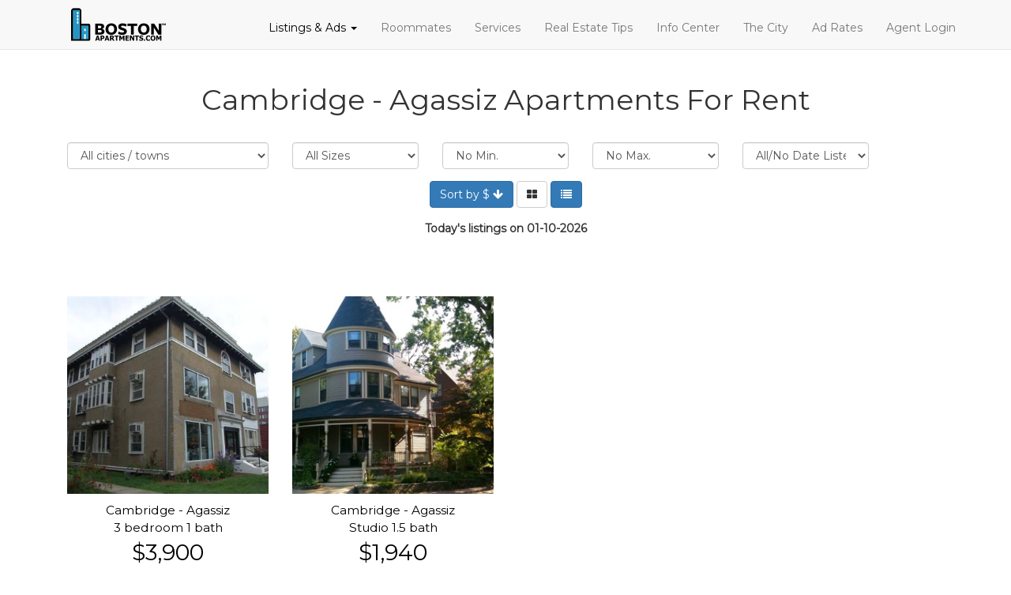

--- FILE ---
content_type: text/html; charset=UTF-8
request_url: https://bostonapartments.com/apartments-for-rent-in-cambridge-agassiz.php
body_size: 5700
content:







<!DOCTYPE html>
<html lang="en">
  <head>
    <meta charset="UTF-8">
    <meta http-equiv="X-UA-Compatible" content="IE=edge">
    <meta name="viewport" content="width=device-width, initial-scale=1">
    <title>Cambridge - Agassiz Apartments for Rent Boston Apartment Rentals </title>
<META NAME="Description" CONTENT="Cambridge - Agassiz Apartments For Rent. Find your new apartment rental in Massachusetts. Featuring listings from hundreds of Real Estate Brokers from various Real Estate companies in Cambridge - Agassiz, MA and the Surrounding Areas.">
    <!-- Bootstrap -->
    <link href="https://maxcdn.bootstrapcdn.com/bootstrap/3.3.7/css/bootstrap.min.css" rel="stylesheet">
    <link rel="stylesheet" href="https://maxcdn.bootstrapcdn.com/font-awesome/4.7.0/css/font-awesome.min.css">
    <link rel="stylesheet" href="https://cdnjs.cloudflare.com/ajax/libs/bootstrap-select/1.12.2/css/bootstrap-select.min.css">  
    <link rel="stylesheet" href="css/main.css">

    <!-- HTML5 shim and Respond.js for IE8 support of HTML5 elements and media queries -->
    <!--[if lt IE 9]>
      <script src="https://oss.maxcdn.com/html5shiv/3.7.3/html5shiv.min.js"></script>
      <script src="https://oss.maxcdn.com/respond/1.4.2/respond.min.js"></script>
    <![endif]-->
  </head>
  <body>

  <!-- Navbar begin -->
  <nav class="navbar navbar-default navbar-static-top">
  <div class="container">
    <div class="navbar-header">
      <button type="button" class="navbar-toggle collapsed" data-toggle="collapse" data-target="#navbar" aria-expanded="false" aria-controls="navbar">
        <span class="sr-only">Toggle navigation</span>
        <span class="icon-bar"></span>
        <span class="icon-bar"></span>
        <span class="icon-bar"></span>
      </button>
      <a class="navbar-left" href="index.php">
        <img id="logo" src="/img/logo-dark-sm.png" alt="BostonApartments Logo">
      </a>
    </div>
    <div id="navbar" class="navbar-collapse collapse">
      <ul class="nav navbar-nav navbar-right">
        
                         <li class="dropdown"><a class="dropdown-toggle" data-toggle="dropdown" href="listings.htm" style="color: #000000">Listings &amp; Ads <span class="caret"></span></a>
        <ul class="dropdown-menu">
		<li><a href="listings.htm" title="Boston Apartments Listings">Listings &amp; Ads</a></li>
          <li><a href="https://www.bostonapartments.com/search.php?type=1&loc=0&available=0&rooms=0">Rentals</a></li>
          <li><a href="https://www.bostonapartments.com/search.php?type=2&loc=0&rooms=0&baths=0">Sales</a></li>
          <li><a href="https://www.bostonapartments.com/re-search.php?&type=4">Commercial Rentals</a></li>
		  <li><a href="https://www.bostonapartments.com/re-search.php?&type=3">Commercial Sales</a></li>
          <li><a href="https://www.bostonapartments.com/search.php?type=5&loc=0&available=0&rooms=0">Parking Spaces</a></li>
					
        </ul>
      </li>  
				
        <li><a href="roomates.htm" title="Boston Apartments Roommates">Roommates</a></li>
        <li><a href="services.htm" title="Boston Apartments Services">Services</a></li>
        <li><a href="rentips.htm" title="Boston Apartments Real Estate Tips">Real Estate Tips</a></li>
        <li><a href="info.htm" title="Boston Apartments Information Center">Info Center</a></li>
        <li><a href="around.htm" title="Boston Apartments City Information">The City</a></li>
		<li><a href="advert.htm" title="Boston Apartments Ad Rates">Ad Rates</a></li>
        <li><a href="/lacms/" title="Boston Apartments Agent Login">Agent Login</a></li>
      </ul>
    </div><!--/.nav-collapse -->
  </div>
</nav>  






  <!-- Navbar end -->
  

  <section>
      <div class="container">
        <div class="row">

                <div class="col-md-12">

<!--  Any ad on top
  
		  -->
		   <div class="col-md-12 text-center">
		  <h1>Cambridge - Agassiz Apartments For Rent</h1></div>

        </div>
      
            
			
        <div class="col-md-12 text-center" style="padding-top:24px">



            <div class="col-md-3">
              <div class="form-group">
                <select class="form-control" name="loc">
                            <label for="loc" id="location">Location <i class="fa fa-question-circle" alt="Currently showing locations within the database that are active listings" data-toggle="tooltip" title="Currently showing locations within the database that are active listings"></i></label><br>
                              <option value="0">All cities / towns</option>

								<option value='2'>Acton</option>
								<option value='10'>Arlington</option>
								<option value='22'>Bedford</option>
								<option value='25'>Belmont</option>
								<option value='8754'>Boston</option>
								<option value='34'>Boston - Allston</option>
								<option value='35'>Boston - Back Bay</option>
								<option value='36'>Boston - Bay Village</option>
								<option value='37'>Boston - Beacon Hill</option>
								<option value='38'>Boston - Berklee College Area</option>
								<option value='39'>Boston - Boston University Area</option>
								<option value='41'>Boston - Brighton</option>
								<option value='42'>Boston - Brookline Line</option>
								<option value='86'>Boston - Charlestown</option>
								<option value='43'>Boston - Chinatown</option>
								<option value='44'>Boston - Copley Square</option>
								<option value='45'>Boston - Dorchester</option>
								<option value='46'>Boston - Downtown</option>
								<option value='47'>Boston - East Boston</option>
								<option value='381'>Boston - Emerson College Area</option>
								<option value='48'>Boston - Fenway</option>
								<option value='49'>Boston - Financial District</option>
								<option value='52'>Boston - Jamaica Plain</option>
								<option value='53'>Boston - Kenmore Square</option>
								<option value='54'>Boston - Leather District</option>
								<option value='55'>Boston - Longwood</option>
								<option value='56'>Boston - Mission Hill</option>
								<option value='57'>Boston - North End</option>
								<option value='58'>Boston - Northeastern Univ. Area</option>
								<option value='59'>Boston - Roslindale</option>
								<option value='60'>Boston - Roxbury</option>
								<option value='61'>Boston - Seaport District</option>
								<option value='62'>Boston - South Boston</option>
								<option value='63'>Boston - South End</option>
								<option value='64'>Boston - Symphony</option>
								<option value='378'>Boston - Theater District</option>
								<option value='65'>Boston - Waterfront</option>
								<option value='66'>Boston - West End</option>
								<option value='67'>Boston - West Roxbury</option>
								<option value='72'>Braintree</option>
								<option value='78'>Brookline</option>
								<option value='461'>Brookline - Aspinwall Hill</option>
								<option value='462'>Brookline - Beaconsfield</option>
								<option value='463'>Brookline - Brookline Hills</option>
								<option value='464'>Brookline - Brookline Village</option>
								<option value='466'>Brookline - Chestnut Hill</option>
								<option value='467'>Brookline - Cleveland Circle</option>
								<option value='468'>Brookline - Coolidge Corner</option>
								<option value='470'>Brookline - Corey Hill</option>
								<option value='473'>Brookline - Longwood</option>
								<option value='474'>Brookline - North Brookline</option>
								<option value='478'>Brookline - South Brookline</option>
								<option value='479'>Brookline - Washington Square</option>
								<option value='480'>Brookline - Whiskey Point</option>
								<option value='81'>Cambridge</option>
								<option value='411'>Cambridge - Agassiz</option>
								<option value='412'>Cambridge - Avon Hill</option>
								<option value='413'>Cambridge - Cambridge Highlands</option>
								<option value='414'>Cambridge - Cambridgeport</option>
								<option value='415'>Cambridge - Central Square</option>
								<option value='417'>Cambridge - East Cambridge</option>
								<option value='418'>Cambridge - Harvard Square</option>
								<option value='419'>Cambridge - Inman Square</option>
								<option value='420'>Cambridge - Kendall Square</option>
								<option value='421'>Cambridge - Mid Cambridge</option>
								<option value='443'>Cambridge - Near Harvard</option>
								<option value='422'>Cambridge - North Cambridge</option>
								<option value='423'>Cambridge - Porter Square</option>
								<option value='445'>Cambridge - Radcliffe</option>
								<option value='424'>Cambridge - Riverside</option>
								<option value='425'>Cambridge - Strawberry Hill</option>
								<option value='426'>Cambridge - West Cambridge</option>
								<option value='89'>Chelsea</option>
								<option value='105'>Dedham</option>
								<option value='132'>Foxboro</option>
								<option value='133'>Framingham</option>
								<option value='175'>Hull</option>
								<option value='192'>Lincoln</option>
								<option value='200'>Malden</option>
								<option value='213'>Medford</option>
								<option value='222'>Milford</option>
								<option value='224'>Millis</option>
								<option value='235'>Natick</option>
								<option value='236'>Needham</option>
								<option value='244'>Newton</option>
								<option value='449'>Newton - Chestnut Hill</option>
								<option value='452'>Newton - Highlands</option>
								<option value='450'>Newton - Newton Centre</option>
								<option value='451'>Newton - Newton Corner</option>
								<option value='455'>Newton - Newtonville</option>
								<option value='456'>Newton - Nonantum</option>
								<option value='457'>Newton - Oak Hill</option>
								<option value='458'>Newton - Thompsonville</option>
								<option value='454'>Newton - Upper Falls</option>
								<option value='460'>Newton - West Newton</option>
								<option value='256'>Norwood</option>
								<option value='265'>Peabody</option>
								<option value='279'>Quincy</option>
								<option value='284'>Revere</option>
								<option value='287'>Rockland</option>
								<option value='298'>Saugus</option>
								<option value='310'>Somerville</option>
								<option value='428'>Somerville - Davis Square</option>
								<option value='429'>Somerville - East Somerville</option>
								<option value='430'>Somerville - Inman Square</option>
								<option value='440'>Somerville - Kirkland Village</option>
								<option value='439'>Somerville - Magoun Square</option>
								<option value='444'>Somerville - Near Porter</option>
								<option value='432'>Somerville - Prospect Hill</option>
								<option value='433'>Somerville - Spring Hill</option>
								<option value='434'>Somerville - Teele Square</option>
								<option value='435'>Somerville - Tufts University Area</option>
								<option value='436'>Somerville - Union Square</option>
								<option value='437'>Somerville - West Somerville</option>
								<option value='438'>Somerville - Winter Hill</option>
								<option value='320'>Stoneham</option>
								<option value='321'>Stoughton</option>
								<option value='324'>Sudbury</option>
								<option value='331'>Tewksbury</option>
								<option value='8752'>Town Not Selected</option>
								<option value='343'>Waltham</option>
								<option value='349'>Watertown</option>
								<option value='352'>Wellesley</option>
								<option value='364'>Weymouth</option>
								<option value='368'>Winchester</option>
								<option value='369'>Winthrop</option>
								<option value='370'>Woburn</option>
</select>
		
              </div>
            </div>
		
            <div class="col-md-2">
              <div class="form-group">
                <select class="form-control" name="rooms">
                   <option value="" selected>All Sizes</option>
                   <option value="0.25" >Loft</option>
                   <option value="0.5" >Studio</option>
                   <option value="1" >1</option>
                   <option value="2" >2</option>
                   <option value="3" >3</option>
                   <option value="4" >4</option>
                   <option value="5" >5+</option>
                </select>
              </div>
            </div>
            <div class="col-md-2">
              <div class="form-group">



			    <select class="form-control" name="minprice">
                   <option value="0" >No Min.</option>
                   <option value="799" >$800</option>
                   <option value="999" >$1,000</option>
                   <option value="1099" >$1,100</option>
                   <option value="1199" >$1,200</option>
                   <option value="1249" >$1,250</option>
                   <option value="1399" >$1,400</option>
                   <option value="1499" >$1,500</option>
                   <option value="1599" >$1,600</option>
                   <option value="1699" >$1,700</option>
                   <option value="1799" >$1,800</option>
                   <option value="1899" >$1,900</option>
                   <option value="1999" >$2,000</option>
                   <option value="2099" >$2,100</option>
                   <option value="2199" >$2,200</option>
                   <option value="2299" >$2,300</option>
                   <option value="2399" >$2,400</option>
                   <option value="2499" >$2,500</option>
                   <option value="2599" >$2,600</option>
                   <option value="2699" >$2,700</option>
                   <option value="2799" >$2,800</option>
                   <option value="2899" >$2,900</option>
                   <option value="2999" >$3,000</option>
                   <option value="3999" >$4,000</option>
                   <option value="4999" >$5,000</option>
                </select>
              </div>
            </div>
            <div class="col-md-2">
              <div class="form-group">
               <select class="form-control" name="maxprice">
                   <option value="" >No Max.</option>
                   <option value="1001" >$1,000</option>
                   <option value="1101" >$1,100</option>
                   <option value="1201" >$1,200</option>
                   <option value="1301" >$1,300</option>
                   <option value="1401" >$1,400</option>
                   <option value="1501" >$1,500</option>
                   <option value="1601" >$1,600</option>
                   <option value="1701" >$1,700</option>
                   <option value="1801" >$1,800</option>
                   <option value="1901" >$1,900</option>
                   <option value="2001" >$2,000</option>
                   <option value="2101" >$2,100</option>
                   <option value="2201" >$2,200</option>
                   <option value="2301" >$2,300</option>
                   <option value="2401" >$2,400</option>
                   <option value="2501" >$2,500</option>
                   <option value="2601" >$2,600</option>
                   <option value="2701" >$2,700</option>
                   <option value="2801" >$2,800</option>
                   <option value="2901" >$2,900</option>
                   <option value="3001" >$3,000</option>
                   <option value="4001" >$4,000</option>
                   <option value="5001" >$5,000+</option>
                </select>
              </div>
            </div>
            <div class="col-md-2">
              <div class="form-group">
                <select class="form-control" name="available">
                   <option value="" selected>All/No Date Listed</option>
                   <option value="Now" >Now</option>
                   <option value="01" >January</option>
                   <option value="02" >February</option>
                   <option value="03" >March</option>
                   <option value="04" >April</option>
                   <option value="05" >May</option>
                   <option value="06" >June</option>
                   <option value="07" >July</option>
                   <option value="08" >August</option>
                   <option value="09" >September</option>
                   <option value="10" >October</option>
                   <option value="11" >November</option>
                   <option value="12" >December</option>
                </select>
              </div>
            </div>

			</div>
			
        <div class="col-md-12 text-center" style="padding-top:0px">
			
              <a class="btn btn-primary" id="sortprice" alt="Sort By Price" TITLE="Sort by Price" href="#">Sort by $ <i class="fa fa-arrow-down" alt="Sort by Price" id="priceicon"></i></a>
              <button TITLE="Grid View" class="btn btn-default" id="grid" alt="Grid View" title="Grid View"><i class="fa fa-th-large" alt="Grid View"></i></button>
              <button TITLE="List View" class="btn btn-primary" id="list" alt="List View" title="List View"><i class="fa fa-list" alt="List View"></i></button>
			  
            </div>
        </div>

				

		
		
		
		
		


		
		
        <div class="col-md-12 text-center" style="padding: 16px 0px">

						<B>Today's listings on 01-10-2026</B><P>&nbsp;</P>
		<P>&nbsp;</P>
		
		
<!-- Showing 0 results. -->
        </div>

<div id="listings">
  <!-- here comes listings -->
</div>

<div class="col-md-12 text-center">
  <div id="loader" style="visibility:hidden"><img src="img/loading.gif" title="loading" ALT="loading"><br></div>
  <button class="btn btn-lg btn-primary" id="loadMore" alt="Show More Listings" title="Show more listings">Show more listings</button>
</div>

          </div>
        </div>
    </section>

	
	
	<!-- Surrounding area -->
	
	
	 <section class="cta" style="padding:14px 0px;padding-bottom:30px">
      <div class="container">
	   <div class="col-md-12 text-center">
            <h2 style="color:#286090;padding-bottom:38px;">Apartments for rent in Cambridge and the surrounding areas</h2>
          </div>
        <div class="row text-left">
		<div class="col-md-3">
		
<a href="arlington-apartments.php">Arlington</a><br>		
<a href="belmont-apartments.php">Belmont</a><br>
<a href="cambridge-apartments.php">Cambridge</a><br>
<a href="cambridge-agassiz-apartments.php">Cambridge - Agassiz</a><br>
<a href="cambridge-avon-hill-apartments.php">Cambridge - Avon Hill</a><br>
<a href="cambridge-highlands-apartments.php">Cambridge - Highlands</a><br>




</div>
<div class="col-md-3">
<a href="cambridge-cambridgeport-apartments.php">Cambridge - Cambridgeport</a><br>
<a href="cambridge-central-square-apartments.php">Cambridge - Central Square</a><br>
<a href="cambridge-coolidge-hill-apartments.php">Cambridge - Coolidge Hill</a><br>
<a href="cambridge-east-cambridge-apartments.php">Cambridge - East Cambridge</a><br>
<a href="cambridge-fresh-pond-apartments.php">Cambridge - Fresh Pond</a><br>
<a href="cambridge-harvard-square-apartments.php">Cambridge - Harvard Square</a><br>

	 </div>
	 <div class="col-md-3">
	
<a href="cambridge-huron-village-apartments.php">Cambridge - Huron Village</a><br>
<a href="cambridge-inman-square-apartments.php">Cambridge - Inman Square</a><br>
<a href="cambridge-kendall-square-apartments.php">Cambridge - Kendall Square</a><br>
<a href="cambridge-mid-cambridge-apartments.php">Cambridge - Mid Cambridge</a><br>
<a href="cambridge-near-davis-square-apartments.php">Cambridge - Near Davis Square</a><br>
<a href="cambridge-near-harvard-apartments.php">Cambridge - Near Harvard</a><br>

	
	 </div>

	 <div class="col-md-3">


<a href="cambridge-north-cambridge-apartments.php">Cambridge - North Cambridge</a><br>
<a href="cambridge-porter-square-apartments.php">Cambridge - Porter Square</a><br>
<a href="cambridge-radcliffe-apartments.php">Cambridge - Radcliffe</a><br>
<a href="cambridge-riverside-apartments.php">Cambridge - Riverside</a><br>
<a href="cambridge-strawberry-hill-apartments.php">Cambridge - Strawberry Hill</a><br>
<a href="cambridge-west-cambridge-apartments.php">Cambridge - West Cambridge</a><br>

		
	 </div>


	 
        </div>
      </div>
    </section>
	
	
	<!-- end surrounding area -->
	
	
	
    <footer>
      <div class="container">
        <div class="row">
          <div class="col-md-3">
            <ul class="footer-menu">
              <li><a href="advert.htm" title="Ad Rates">Ad Rates</a></li>
              <li><a href="roomates.htm" title="Roommate Service">Roommate Service</a></li>
              <li><a href="services.htm" title="Services">Real Estate Services</a></li>
            </ul>
          </div>
          <div class="col-md-3">
            <ul class="footer-menu">
              <li><a href="rentips.htm" title="Real Estate Tips">Real Estate Tips</a></li>
              <li><a href="info.htm" title="Boston Apartments Information Center">Info Center</a></li>
              <li><a href="around.htm" title="Information about the City of Boston">The City</a></li>
            </ul>
          </div>
          <div class="col-md-3">
            <ul class="footer-menu">
              <li><a href="editor.htm" title="Boston Apartments Ask the Editor">Ask The Editor</a></li>
              <li><a href="contact.htm" title="Contact Boston Apartments">Contact</a></li>
              <li><a href="disclaim.htm" title="Boston Apartments Disclaimer">Disclaimer</a></li>
            </ul>
          </div>
          <div class="col-md-3 text-center">
		  <IMG SRC="https://www.bostonapartments.com/img/equal_housing_footer.png" ALT="equal opportunity housing symbol" title="Equal Housing Opportunities Symbol" HEIGHT="65" VSPACE="3">
		  <BR>
		  &copy; 1995-<SCRIPT>
<!--
var dt = new Date();
var y = dt.getYear();
if (y < 1000) y +=1900;
document.write(y);
// -->
</SCRIPT>
 BostonApartments.com</div>
        </div>
      </div>
    </footer>

	

    <script src="https://cdnjs.cloudflare.com/ajax/libs/jquery/3.2.1/jquery.min.js"></script>
    <script src="https://maxcdn.bootstrapcdn.com/bootstrap/3.3.7/js/bootstrap.min.js"></script>
    <script src="https://cdnjs.cloudflare.com/ajax/libs/bootstrap-select/1.12.2/js/bootstrap-select.min.js"></script> 
 
<script>

var type = 1;
var loc = 411;
var available = '0';
var rooms = 0;
var cli = 0;
var nofee = 0;
var newtoday = 0;
var furnished = 0;
var shortterm = 0;
var AC = 0;
var bball = 0;
var concierge = 0;
var deleaded = 0;
var minprice = 0;
var maxprice = 0;
var grid = 0;
var sortprice = 0;
var state = '0';

var count = 0;
var grid = 1; // Defaults grid view

$('#loader').css("visibility", "visible");
$('#loadMore').css("visibility", "hidden");

$.get('getlistings.php?n='+count+'&type='+type+'&nofee='+nofee+'&furnished='+furnished+'&shortterm='+shortterm+'&AC='+AC+'&bball='+bball+'&concierge='+concierge+'&deleaded='+deleaded+'&newtoday='+newtoday+'&loc='+loc+'&state='+state+'&available='+available+'&rooms='+rooms+'&minprice='+minprice+'&maxprice='+maxprice+'&grid='+grid+'&sortprice='+sortprice+'&cli='+cli).done(function(data){

        var adsCount = data.split('\n')[0];

if (data != 'empty') {
    data = data.split("\n").slice(1).join("\n");
    $('#listings').append(data);
    $('#loader').css("visibility", "hidden");
    if(adsCount == 24){
      $('#loadMore').css('visibility', 'visible');
    } else {
      $('#listings').append("<div class='col-sm-12 text-center pt24'>End of results for this search.</div>");
    };
} else {
    $('#loader').css("visibility", "hidden");
    $('#listings').append("<div class='col-sm-12 text-center'>No results match your search.<br><br><a href=''><button ALT='Detailed Search' TITLE='detailed search'class='btn btn-primary'>Make a new search</button></a> &nbsp;&nbsp;<a href='listings.htm'><button ALT='Detailed Search' TITLE='detailed search' class='btn btn-primary'>Detailed search</button></a></div>");
    $('#loadMore').css('visibility', 'hidden');
};
});

$('#loadMore').click(function(){
    event.preventDefault();
    count+=24;

    $('#loadMore').css("visibility", "hidden");
    $('#loader').css("visibility", "visible");

    $.get('getlistings.php?n='+count+'&type='+type+'&nofee='+nofee+'&furnished='+furnished+'&shortterm='+shortterm+'&AC='+AC+'&bball='+bball+'&concierge='+concierge+'&deleaded='+deleaded+'&newtoday='+newtoday+'&loc='+loc+'&available='+available+'&rooms='+rooms+'&minprice='+minprice+'&maxprice='+maxprice+'&grid='+grid+'&sortprice='+sortprice+'&cli='+cli).done(function(data){

        var adsCount = data.split('\n')[0];

if (data != 'empty') {
    data = data.split("\n").slice(1).join("\n");
    $('#listings').append(data);
    $('#loader').css("visibility", "hidden");
    if(adsCount == 24){
      $('#loadMore').css('visibility', 'visible');
    } else {
      $('#listings').append("<div class='col-sm-12 text-center pt24'>End of results for this search.</div>");
    };
} else {
    $('#loader').css("visibility", "hidden");
    $('#listings').append("<div class='col-sm-12 text-center'>No results match your search.<br><br><a href=''><button ALT='Detailed Search' TITLE='detailed search' class='btn btn-primary'>Make a new search</button></a> &nbsp;&nbsp;<a href='listings.htm'><button ALT='Detailed Search' TITLE='detailed search' class='btn btn-primary'>Detailed search</button></a></div>");
    $('#loadMore').css('visibility', 'hidden');
};

    });    
});

function getChangedSearch () {
  count = 0;

    $('#listings').html('');
    $.get('getlistings.php?n='+count+'&type='+type+'&nofee='+nofee+'&furnished='+furnished+'&shortterm='+shortterm+'&AC='+AC+'&bball='+bball+'&concierge='+concierge+'&deleaded='+deleaded+'&newtoday='+newtoday+'&loc='+loc+'&available='+available+'&rooms='+rooms+'&minprice='+minprice+'&maxprice='+maxprice+'&grid='+grid+'&sortprice='+sortprice+'&cli='+cli).done(function(data){
          
      var adsCount = data.split('\n')[0];

if (data != 'empty') {
    data = data.split("\n").slice(1).join("\n");
    $('#listings').append(data);
    $('#loader').css("visibility", "hidden");
    if(adsCount == 24){
      $('#loadMore').css('visibility', 'visible');
    } else {
      $('#listings').append("<div class='col-sm-12 text-center pt24'>End of results for this search.</div>");
    };
} else {
    $('#loader').css("visibility", "hidden");
    $('#listings').append("<div class='col-sm-12 text-center'>No results match your search.<br><br><a href=''><button ALT='Make a New Search' TITLE='Make a New Search' class='btn btn-primary'>Make a new search</button></a> &nbsp;&nbsp;<a href='listings.htm'><button ALT='Detailed Search' TITLE='detailed search' class='btn btn-primary'>Detailed search</button></a></div>");
    $('#loadMore').css('visibility', 'hidden');
};
    });
    return false;
}

$('select[name=loc]').on('change', function() {
    loc = this.value;
    getChangedSearch();
});

$('select[name=rooms]').on('change', function() {
    rooms = this.value;
    getChangedSearch();
});

$('select[name=minprice]').on('change', function() {
    minprice = this.value;
    getChangedSearch();
});

$('select[name=maxprice]').on('change', function() {
    maxprice = this.value;
    getChangedSearch();
});

$('select[name=available]').on('change', function() {
    available = this.value;
    getChangedSearch();
});

$('#grid').click(function() {
    grid = 1;
    $('#grid').removeClass('btn-primary');
    $('#grid').addClass('btn-default');
    $('#list').removeClass('btn-default');
    $('#list').addClass('btn-primary');
    getChangedSearch();
});

$('#sortprice').click(function(e) {
  e.preventDefault();


    if ($('#priceicon').hasClass('fa-arrow-down')) {
      sortprice = 1;
      $('#priceicon').removeClass('fa-arrow-down');
      $('#priceicon').addClass('fa-arrow-up');
    } else {
      sortprice = 2;
      $('#priceicon').removeClass('fa-arrow-up');
      $('#priceicon').addClass('fa-arrow-down');
    };

    getChangedSearch();
    return false;
});

$('#list').click(function() {
    grid = 0;
    $('#list').removeClass('btn-primary');
    $('#list').addClass('btn-default');
    $('#grid').removeClass('btn-default');
    $('#grid').addClass('btn-primary');
    getChangedSearch();
});

</script>

  </body>
</html>

--- FILE ---
content_type: text/html; charset=iso-8859-1
request_url: https://bostonapartments.com/getlistings.php?n=0&type=1&nofee=0&furnished=0&shortterm=0&AC=0&bball=0&concierge=0&deleaded=0&newtoday=0&loc=411&state=0&available=0&rooms=0&minprice=0&maxprice=0&grid=1&sortprice=0&cli=0
body_size: 416
content:
2




    <a href="listing.php?ad=6255880&cli=0" TITLE="photo link to details" ALT="photo link to details" style="color:#000;text-decoration:none">
        <div class="col-md-3" style="margin-bottom:24px">
          <div style="width:100%;height:250px;background: url('pics/6520748.JPG') no-repeat center center;-webkit-background-size: cover;-moz-background-size: cover;-o-background-size: cover;background-size: cover;"></div>
          <div class="text-center" style="font-size:1.1em;padding-top:10px">
		  			  Cambridge - Agassiz<br> 3 bedroom  1 bath</div>
          <div class="text-center" style="font-size:2em">$3,900</div>
        </div>
    </a>






    <a href="listing.php?ad=142810705&cli=0" TITLE="photo link to details" ALT="photo link to details" style="color:#000;text-decoration:none">
        <div class="col-md-3" style="margin-bottom:24px">
          <div style="width:100%;height:250px;background: url('pics/5670300.jpg') no-repeat center center;-webkit-background-size: cover;-moz-background-size: cover;-o-background-size: cover;background-size: cover;"></div>
          <div class="text-center" style="font-size:1.1em;padding-top:10px">
		  			  Cambridge - Agassiz<br> Studio  1.5 bath</div>
          <div class="text-center" style="font-size:2em">$1,940</div>
        </div>
    </a>




--- FILE ---
content_type: text/css
request_url: https://bostonapartments.com/css/main.css
body_size: 352
content:
@import url('https://fonts.googleapis.com/css?family=Montserrat:300,400');

body {
	font-family: 'Montserrat', sans-serif;
}

section {
	padding: 24px 0px;
}

footer {
	padding-top: 48px;
	padding-bottom: 48px;
	background-color: #22313F;
	color: #FFF;
}

.footer-menu a {
	color: #FFF;
}

.footer-menu li {
	list-style-type: none;
}

.footer-menu li:not(:last-child) {
	margin-bottom: 10px;
}

.navbar-left {
	margin: 10px 20px;
}

.navbar-default .navbar-nav>li>a {
	padding-top: 25px;
}

.navbar {
   margin-bottom: 0;
} 

.hero-image {
	width:100%;
	height:500px;
}

.text-red {
	color: red;
}

.btn:focus {
  outline: none;
}
